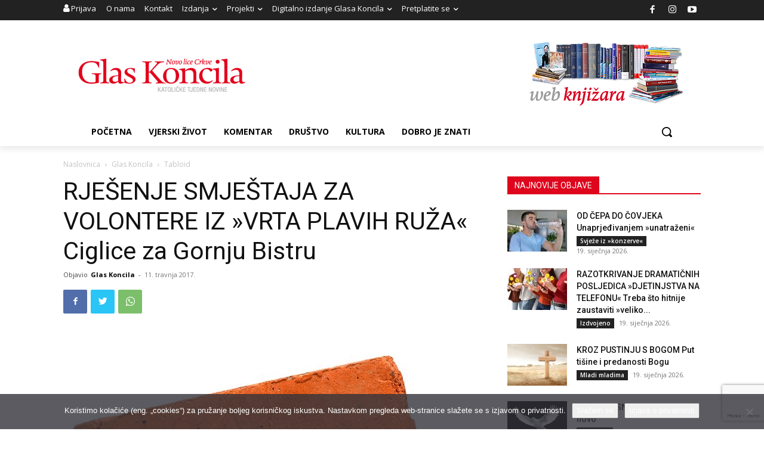

--- FILE ---
content_type: text/html; charset=utf-8
request_url: https://www.google.com/recaptcha/api2/anchor?ar=1&k=6LdAkoAUAAAAAIYRdkLx7_csStnjw-L6WY2aX7cP&co=aHR0cHM6Ly93d3cuZ2xhcy1rb25jaWxhLmhyOjQ0Mw..&hl=en&v=PoyoqOPhxBO7pBk68S4YbpHZ&size=invisible&anchor-ms=20000&execute-ms=30000&cb=av3w9wz0j3w3
body_size: 48696
content:
<!DOCTYPE HTML><html dir="ltr" lang="en"><head><meta http-equiv="Content-Type" content="text/html; charset=UTF-8">
<meta http-equiv="X-UA-Compatible" content="IE=edge">
<title>reCAPTCHA</title>
<style type="text/css">
/* cyrillic-ext */
@font-face {
  font-family: 'Roboto';
  font-style: normal;
  font-weight: 400;
  font-stretch: 100%;
  src: url(//fonts.gstatic.com/s/roboto/v48/KFO7CnqEu92Fr1ME7kSn66aGLdTylUAMa3GUBHMdazTgWw.woff2) format('woff2');
  unicode-range: U+0460-052F, U+1C80-1C8A, U+20B4, U+2DE0-2DFF, U+A640-A69F, U+FE2E-FE2F;
}
/* cyrillic */
@font-face {
  font-family: 'Roboto';
  font-style: normal;
  font-weight: 400;
  font-stretch: 100%;
  src: url(//fonts.gstatic.com/s/roboto/v48/KFO7CnqEu92Fr1ME7kSn66aGLdTylUAMa3iUBHMdazTgWw.woff2) format('woff2');
  unicode-range: U+0301, U+0400-045F, U+0490-0491, U+04B0-04B1, U+2116;
}
/* greek-ext */
@font-face {
  font-family: 'Roboto';
  font-style: normal;
  font-weight: 400;
  font-stretch: 100%;
  src: url(//fonts.gstatic.com/s/roboto/v48/KFO7CnqEu92Fr1ME7kSn66aGLdTylUAMa3CUBHMdazTgWw.woff2) format('woff2');
  unicode-range: U+1F00-1FFF;
}
/* greek */
@font-face {
  font-family: 'Roboto';
  font-style: normal;
  font-weight: 400;
  font-stretch: 100%;
  src: url(//fonts.gstatic.com/s/roboto/v48/KFO7CnqEu92Fr1ME7kSn66aGLdTylUAMa3-UBHMdazTgWw.woff2) format('woff2');
  unicode-range: U+0370-0377, U+037A-037F, U+0384-038A, U+038C, U+038E-03A1, U+03A3-03FF;
}
/* math */
@font-face {
  font-family: 'Roboto';
  font-style: normal;
  font-weight: 400;
  font-stretch: 100%;
  src: url(//fonts.gstatic.com/s/roboto/v48/KFO7CnqEu92Fr1ME7kSn66aGLdTylUAMawCUBHMdazTgWw.woff2) format('woff2');
  unicode-range: U+0302-0303, U+0305, U+0307-0308, U+0310, U+0312, U+0315, U+031A, U+0326-0327, U+032C, U+032F-0330, U+0332-0333, U+0338, U+033A, U+0346, U+034D, U+0391-03A1, U+03A3-03A9, U+03B1-03C9, U+03D1, U+03D5-03D6, U+03F0-03F1, U+03F4-03F5, U+2016-2017, U+2034-2038, U+203C, U+2040, U+2043, U+2047, U+2050, U+2057, U+205F, U+2070-2071, U+2074-208E, U+2090-209C, U+20D0-20DC, U+20E1, U+20E5-20EF, U+2100-2112, U+2114-2115, U+2117-2121, U+2123-214F, U+2190, U+2192, U+2194-21AE, U+21B0-21E5, U+21F1-21F2, U+21F4-2211, U+2213-2214, U+2216-22FF, U+2308-230B, U+2310, U+2319, U+231C-2321, U+2336-237A, U+237C, U+2395, U+239B-23B7, U+23D0, U+23DC-23E1, U+2474-2475, U+25AF, U+25B3, U+25B7, U+25BD, U+25C1, U+25CA, U+25CC, U+25FB, U+266D-266F, U+27C0-27FF, U+2900-2AFF, U+2B0E-2B11, U+2B30-2B4C, U+2BFE, U+3030, U+FF5B, U+FF5D, U+1D400-1D7FF, U+1EE00-1EEFF;
}
/* symbols */
@font-face {
  font-family: 'Roboto';
  font-style: normal;
  font-weight: 400;
  font-stretch: 100%;
  src: url(//fonts.gstatic.com/s/roboto/v48/KFO7CnqEu92Fr1ME7kSn66aGLdTylUAMaxKUBHMdazTgWw.woff2) format('woff2');
  unicode-range: U+0001-000C, U+000E-001F, U+007F-009F, U+20DD-20E0, U+20E2-20E4, U+2150-218F, U+2190, U+2192, U+2194-2199, U+21AF, U+21E6-21F0, U+21F3, U+2218-2219, U+2299, U+22C4-22C6, U+2300-243F, U+2440-244A, U+2460-24FF, U+25A0-27BF, U+2800-28FF, U+2921-2922, U+2981, U+29BF, U+29EB, U+2B00-2BFF, U+4DC0-4DFF, U+FFF9-FFFB, U+10140-1018E, U+10190-1019C, U+101A0, U+101D0-101FD, U+102E0-102FB, U+10E60-10E7E, U+1D2C0-1D2D3, U+1D2E0-1D37F, U+1F000-1F0FF, U+1F100-1F1AD, U+1F1E6-1F1FF, U+1F30D-1F30F, U+1F315, U+1F31C, U+1F31E, U+1F320-1F32C, U+1F336, U+1F378, U+1F37D, U+1F382, U+1F393-1F39F, U+1F3A7-1F3A8, U+1F3AC-1F3AF, U+1F3C2, U+1F3C4-1F3C6, U+1F3CA-1F3CE, U+1F3D4-1F3E0, U+1F3ED, U+1F3F1-1F3F3, U+1F3F5-1F3F7, U+1F408, U+1F415, U+1F41F, U+1F426, U+1F43F, U+1F441-1F442, U+1F444, U+1F446-1F449, U+1F44C-1F44E, U+1F453, U+1F46A, U+1F47D, U+1F4A3, U+1F4B0, U+1F4B3, U+1F4B9, U+1F4BB, U+1F4BF, U+1F4C8-1F4CB, U+1F4D6, U+1F4DA, U+1F4DF, U+1F4E3-1F4E6, U+1F4EA-1F4ED, U+1F4F7, U+1F4F9-1F4FB, U+1F4FD-1F4FE, U+1F503, U+1F507-1F50B, U+1F50D, U+1F512-1F513, U+1F53E-1F54A, U+1F54F-1F5FA, U+1F610, U+1F650-1F67F, U+1F687, U+1F68D, U+1F691, U+1F694, U+1F698, U+1F6AD, U+1F6B2, U+1F6B9-1F6BA, U+1F6BC, U+1F6C6-1F6CF, U+1F6D3-1F6D7, U+1F6E0-1F6EA, U+1F6F0-1F6F3, U+1F6F7-1F6FC, U+1F700-1F7FF, U+1F800-1F80B, U+1F810-1F847, U+1F850-1F859, U+1F860-1F887, U+1F890-1F8AD, U+1F8B0-1F8BB, U+1F8C0-1F8C1, U+1F900-1F90B, U+1F93B, U+1F946, U+1F984, U+1F996, U+1F9E9, U+1FA00-1FA6F, U+1FA70-1FA7C, U+1FA80-1FA89, U+1FA8F-1FAC6, U+1FACE-1FADC, U+1FADF-1FAE9, U+1FAF0-1FAF8, U+1FB00-1FBFF;
}
/* vietnamese */
@font-face {
  font-family: 'Roboto';
  font-style: normal;
  font-weight: 400;
  font-stretch: 100%;
  src: url(//fonts.gstatic.com/s/roboto/v48/KFO7CnqEu92Fr1ME7kSn66aGLdTylUAMa3OUBHMdazTgWw.woff2) format('woff2');
  unicode-range: U+0102-0103, U+0110-0111, U+0128-0129, U+0168-0169, U+01A0-01A1, U+01AF-01B0, U+0300-0301, U+0303-0304, U+0308-0309, U+0323, U+0329, U+1EA0-1EF9, U+20AB;
}
/* latin-ext */
@font-face {
  font-family: 'Roboto';
  font-style: normal;
  font-weight: 400;
  font-stretch: 100%;
  src: url(//fonts.gstatic.com/s/roboto/v48/KFO7CnqEu92Fr1ME7kSn66aGLdTylUAMa3KUBHMdazTgWw.woff2) format('woff2');
  unicode-range: U+0100-02BA, U+02BD-02C5, U+02C7-02CC, U+02CE-02D7, U+02DD-02FF, U+0304, U+0308, U+0329, U+1D00-1DBF, U+1E00-1E9F, U+1EF2-1EFF, U+2020, U+20A0-20AB, U+20AD-20C0, U+2113, U+2C60-2C7F, U+A720-A7FF;
}
/* latin */
@font-face {
  font-family: 'Roboto';
  font-style: normal;
  font-weight: 400;
  font-stretch: 100%;
  src: url(//fonts.gstatic.com/s/roboto/v48/KFO7CnqEu92Fr1ME7kSn66aGLdTylUAMa3yUBHMdazQ.woff2) format('woff2');
  unicode-range: U+0000-00FF, U+0131, U+0152-0153, U+02BB-02BC, U+02C6, U+02DA, U+02DC, U+0304, U+0308, U+0329, U+2000-206F, U+20AC, U+2122, U+2191, U+2193, U+2212, U+2215, U+FEFF, U+FFFD;
}
/* cyrillic-ext */
@font-face {
  font-family: 'Roboto';
  font-style: normal;
  font-weight: 500;
  font-stretch: 100%;
  src: url(//fonts.gstatic.com/s/roboto/v48/KFO7CnqEu92Fr1ME7kSn66aGLdTylUAMa3GUBHMdazTgWw.woff2) format('woff2');
  unicode-range: U+0460-052F, U+1C80-1C8A, U+20B4, U+2DE0-2DFF, U+A640-A69F, U+FE2E-FE2F;
}
/* cyrillic */
@font-face {
  font-family: 'Roboto';
  font-style: normal;
  font-weight: 500;
  font-stretch: 100%;
  src: url(//fonts.gstatic.com/s/roboto/v48/KFO7CnqEu92Fr1ME7kSn66aGLdTylUAMa3iUBHMdazTgWw.woff2) format('woff2');
  unicode-range: U+0301, U+0400-045F, U+0490-0491, U+04B0-04B1, U+2116;
}
/* greek-ext */
@font-face {
  font-family: 'Roboto';
  font-style: normal;
  font-weight: 500;
  font-stretch: 100%;
  src: url(//fonts.gstatic.com/s/roboto/v48/KFO7CnqEu92Fr1ME7kSn66aGLdTylUAMa3CUBHMdazTgWw.woff2) format('woff2');
  unicode-range: U+1F00-1FFF;
}
/* greek */
@font-face {
  font-family: 'Roboto';
  font-style: normal;
  font-weight: 500;
  font-stretch: 100%;
  src: url(//fonts.gstatic.com/s/roboto/v48/KFO7CnqEu92Fr1ME7kSn66aGLdTylUAMa3-UBHMdazTgWw.woff2) format('woff2');
  unicode-range: U+0370-0377, U+037A-037F, U+0384-038A, U+038C, U+038E-03A1, U+03A3-03FF;
}
/* math */
@font-face {
  font-family: 'Roboto';
  font-style: normal;
  font-weight: 500;
  font-stretch: 100%;
  src: url(//fonts.gstatic.com/s/roboto/v48/KFO7CnqEu92Fr1ME7kSn66aGLdTylUAMawCUBHMdazTgWw.woff2) format('woff2');
  unicode-range: U+0302-0303, U+0305, U+0307-0308, U+0310, U+0312, U+0315, U+031A, U+0326-0327, U+032C, U+032F-0330, U+0332-0333, U+0338, U+033A, U+0346, U+034D, U+0391-03A1, U+03A3-03A9, U+03B1-03C9, U+03D1, U+03D5-03D6, U+03F0-03F1, U+03F4-03F5, U+2016-2017, U+2034-2038, U+203C, U+2040, U+2043, U+2047, U+2050, U+2057, U+205F, U+2070-2071, U+2074-208E, U+2090-209C, U+20D0-20DC, U+20E1, U+20E5-20EF, U+2100-2112, U+2114-2115, U+2117-2121, U+2123-214F, U+2190, U+2192, U+2194-21AE, U+21B0-21E5, U+21F1-21F2, U+21F4-2211, U+2213-2214, U+2216-22FF, U+2308-230B, U+2310, U+2319, U+231C-2321, U+2336-237A, U+237C, U+2395, U+239B-23B7, U+23D0, U+23DC-23E1, U+2474-2475, U+25AF, U+25B3, U+25B7, U+25BD, U+25C1, U+25CA, U+25CC, U+25FB, U+266D-266F, U+27C0-27FF, U+2900-2AFF, U+2B0E-2B11, U+2B30-2B4C, U+2BFE, U+3030, U+FF5B, U+FF5D, U+1D400-1D7FF, U+1EE00-1EEFF;
}
/* symbols */
@font-face {
  font-family: 'Roboto';
  font-style: normal;
  font-weight: 500;
  font-stretch: 100%;
  src: url(//fonts.gstatic.com/s/roboto/v48/KFO7CnqEu92Fr1ME7kSn66aGLdTylUAMaxKUBHMdazTgWw.woff2) format('woff2');
  unicode-range: U+0001-000C, U+000E-001F, U+007F-009F, U+20DD-20E0, U+20E2-20E4, U+2150-218F, U+2190, U+2192, U+2194-2199, U+21AF, U+21E6-21F0, U+21F3, U+2218-2219, U+2299, U+22C4-22C6, U+2300-243F, U+2440-244A, U+2460-24FF, U+25A0-27BF, U+2800-28FF, U+2921-2922, U+2981, U+29BF, U+29EB, U+2B00-2BFF, U+4DC0-4DFF, U+FFF9-FFFB, U+10140-1018E, U+10190-1019C, U+101A0, U+101D0-101FD, U+102E0-102FB, U+10E60-10E7E, U+1D2C0-1D2D3, U+1D2E0-1D37F, U+1F000-1F0FF, U+1F100-1F1AD, U+1F1E6-1F1FF, U+1F30D-1F30F, U+1F315, U+1F31C, U+1F31E, U+1F320-1F32C, U+1F336, U+1F378, U+1F37D, U+1F382, U+1F393-1F39F, U+1F3A7-1F3A8, U+1F3AC-1F3AF, U+1F3C2, U+1F3C4-1F3C6, U+1F3CA-1F3CE, U+1F3D4-1F3E0, U+1F3ED, U+1F3F1-1F3F3, U+1F3F5-1F3F7, U+1F408, U+1F415, U+1F41F, U+1F426, U+1F43F, U+1F441-1F442, U+1F444, U+1F446-1F449, U+1F44C-1F44E, U+1F453, U+1F46A, U+1F47D, U+1F4A3, U+1F4B0, U+1F4B3, U+1F4B9, U+1F4BB, U+1F4BF, U+1F4C8-1F4CB, U+1F4D6, U+1F4DA, U+1F4DF, U+1F4E3-1F4E6, U+1F4EA-1F4ED, U+1F4F7, U+1F4F9-1F4FB, U+1F4FD-1F4FE, U+1F503, U+1F507-1F50B, U+1F50D, U+1F512-1F513, U+1F53E-1F54A, U+1F54F-1F5FA, U+1F610, U+1F650-1F67F, U+1F687, U+1F68D, U+1F691, U+1F694, U+1F698, U+1F6AD, U+1F6B2, U+1F6B9-1F6BA, U+1F6BC, U+1F6C6-1F6CF, U+1F6D3-1F6D7, U+1F6E0-1F6EA, U+1F6F0-1F6F3, U+1F6F7-1F6FC, U+1F700-1F7FF, U+1F800-1F80B, U+1F810-1F847, U+1F850-1F859, U+1F860-1F887, U+1F890-1F8AD, U+1F8B0-1F8BB, U+1F8C0-1F8C1, U+1F900-1F90B, U+1F93B, U+1F946, U+1F984, U+1F996, U+1F9E9, U+1FA00-1FA6F, U+1FA70-1FA7C, U+1FA80-1FA89, U+1FA8F-1FAC6, U+1FACE-1FADC, U+1FADF-1FAE9, U+1FAF0-1FAF8, U+1FB00-1FBFF;
}
/* vietnamese */
@font-face {
  font-family: 'Roboto';
  font-style: normal;
  font-weight: 500;
  font-stretch: 100%;
  src: url(//fonts.gstatic.com/s/roboto/v48/KFO7CnqEu92Fr1ME7kSn66aGLdTylUAMa3OUBHMdazTgWw.woff2) format('woff2');
  unicode-range: U+0102-0103, U+0110-0111, U+0128-0129, U+0168-0169, U+01A0-01A1, U+01AF-01B0, U+0300-0301, U+0303-0304, U+0308-0309, U+0323, U+0329, U+1EA0-1EF9, U+20AB;
}
/* latin-ext */
@font-face {
  font-family: 'Roboto';
  font-style: normal;
  font-weight: 500;
  font-stretch: 100%;
  src: url(//fonts.gstatic.com/s/roboto/v48/KFO7CnqEu92Fr1ME7kSn66aGLdTylUAMa3KUBHMdazTgWw.woff2) format('woff2');
  unicode-range: U+0100-02BA, U+02BD-02C5, U+02C7-02CC, U+02CE-02D7, U+02DD-02FF, U+0304, U+0308, U+0329, U+1D00-1DBF, U+1E00-1E9F, U+1EF2-1EFF, U+2020, U+20A0-20AB, U+20AD-20C0, U+2113, U+2C60-2C7F, U+A720-A7FF;
}
/* latin */
@font-face {
  font-family: 'Roboto';
  font-style: normal;
  font-weight: 500;
  font-stretch: 100%;
  src: url(//fonts.gstatic.com/s/roboto/v48/KFO7CnqEu92Fr1ME7kSn66aGLdTylUAMa3yUBHMdazQ.woff2) format('woff2');
  unicode-range: U+0000-00FF, U+0131, U+0152-0153, U+02BB-02BC, U+02C6, U+02DA, U+02DC, U+0304, U+0308, U+0329, U+2000-206F, U+20AC, U+2122, U+2191, U+2193, U+2212, U+2215, U+FEFF, U+FFFD;
}
/* cyrillic-ext */
@font-face {
  font-family: 'Roboto';
  font-style: normal;
  font-weight: 900;
  font-stretch: 100%;
  src: url(//fonts.gstatic.com/s/roboto/v48/KFO7CnqEu92Fr1ME7kSn66aGLdTylUAMa3GUBHMdazTgWw.woff2) format('woff2');
  unicode-range: U+0460-052F, U+1C80-1C8A, U+20B4, U+2DE0-2DFF, U+A640-A69F, U+FE2E-FE2F;
}
/* cyrillic */
@font-face {
  font-family: 'Roboto';
  font-style: normal;
  font-weight: 900;
  font-stretch: 100%;
  src: url(//fonts.gstatic.com/s/roboto/v48/KFO7CnqEu92Fr1ME7kSn66aGLdTylUAMa3iUBHMdazTgWw.woff2) format('woff2');
  unicode-range: U+0301, U+0400-045F, U+0490-0491, U+04B0-04B1, U+2116;
}
/* greek-ext */
@font-face {
  font-family: 'Roboto';
  font-style: normal;
  font-weight: 900;
  font-stretch: 100%;
  src: url(//fonts.gstatic.com/s/roboto/v48/KFO7CnqEu92Fr1ME7kSn66aGLdTylUAMa3CUBHMdazTgWw.woff2) format('woff2');
  unicode-range: U+1F00-1FFF;
}
/* greek */
@font-face {
  font-family: 'Roboto';
  font-style: normal;
  font-weight: 900;
  font-stretch: 100%;
  src: url(//fonts.gstatic.com/s/roboto/v48/KFO7CnqEu92Fr1ME7kSn66aGLdTylUAMa3-UBHMdazTgWw.woff2) format('woff2');
  unicode-range: U+0370-0377, U+037A-037F, U+0384-038A, U+038C, U+038E-03A1, U+03A3-03FF;
}
/* math */
@font-face {
  font-family: 'Roboto';
  font-style: normal;
  font-weight: 900;
  font-stretch: 100%;
  src: url(//fonts.gstatic.com/s/roboto/v48/KFO7CnqEu92Fr1ME7kSn66aGLdTylUAMawCUBHMdazTgWw.woff2) format('woff2');
  unicode-range: U+0302-0303, U+0305, U+0307-0308, U+0310, U+0312, U+0315, U+031A, U+0326-0327, U+032C, U+032F-0330, U+0332-0333, U+0338, U+033A, U+0346, U+034D, U+0391-03A1, U+03A3-03A9, U+03B1-03C9, U+03D1, U+03D5-03D6, U+03F0-03F1, U+03F4-03F5, U+2016-2017, U+2034-2038, U+203C, U+2040, U+2043, U+2047, U+2050, U+2057, U+205F, U+2070-2071, U+2074-208E, U+2090-209C, U+20D0-20DC, U+20E1, U+20E5-20EF, U+2100-2112, U+2114-2115, U+2117-2121, U+2123-214F, U+2190, U+2192, U+2194-21AE, U+21B0-21E5, U+21F1-21F2, U+21F4-2211, U+2213-2214, U+2216-22FF, U+2308-230B, U+2310, U+2319, U+231C-2321, U+2336-237A, U+237C, U+2395, U+239B-23B7, U+23D0, U+23DC-23E1, U+2474-2475, U+25AF, U+25B3, U+25B7, U+25BD, U+25C1, U+25CA, U+25CC, U+25FB, U+266D-266F, U+27C0-27FF, U+2900-2AFF, U+2B0E-2B11, U+2B30-2B4C, U+2BFE, U+3030, U+FF5B, U+FF5D, U+1D400-1D7FF, U+1EE00-1EEFF;
}
/* symbols */
@font-face {
  font-family: 'Roboto';
  font-style: normal;
  font-weight: 900;
  font-stretch: 100%;
  src: url(//fonts.gstatic.com/s/roboto/v48/KFO7CnqEu92Fr1ME7kSn66aGLdTylUAMaxKUBHMdazTgWw.woff2) format('woff2');
  unicode-range: U+0001-000C, U+000E-001F, U+007F-009F, U+20DD-20E0, U+20E2-20E4, U+2150-218F, U+2190, U+2192, U+2194-2199, U+21AF, U+21E6-21F0, U+21F3, U+2218-2219, U+2299, U+22C4-22C6, U+2300-243F, U+2440-244A, U+2460-24FF, U+25A0-27BF, U+2800-28FF, U+2921-2922, U+2981, U+29BF, U+29EB, U+2B00-2BFF, U+4DC0-4DFF, U+FFF9-FFFB, U+10140-1018E, U+10190-1019C, U+101A0, U+101D0-101FD, U+102E0-102FB, U+10E60-10E7E, U+1D2C0-1D2D3, U+1D2E0-1D37F, U+1F000-1F0FF, U+1F100-1F1AD, U+1F1E6-1F1FF, U+1F30D-1F30F, U+1F315, U+1F31C, U+1F31E, U+1F320-1F32C, U+1F336, U+1F378, U+1F37D, U+1F382, U+1F393-1F39F, U+1F3A7-1F3A8, U+1F3AC-1F3AF, U+1F3C2, U+1F3C4-1F3C6, U+1F3CA-1F3CE, U+1F3D4-1F3E0, U+1F3ED, U+1F3F1-1F3F3, U+1F3F5-1F3F7, U+1F408, U+1F415, U+1F41F, U+1F426, U+1F43F, U+1F441-1F442, U+1F444, U+1F446-1F449, U+1F44C-1F44E, U+1F453, U+1F46A, U+1F47D, U+1F4A3, U+1F4B0, U+1F4B3, U+1F4B9, U+1F4BB, U+1F4BF, U+1F4C8-1F4CB, U+1F4D6, U+1F4DA, U+1F4DF, U+1F4E3-1F4E6, U+1F4EA-1F4ED, U+1F4F7, U+1F4F9-1F4FB, U+1F4FD-1F4FE, U+1F503, U+1F507-1F50B, U+1F50D, U+1F512-1F513, U+1F53E-1F54A, U+1F54F-1F5FA, U+1F610, U+1F650-1F67F, U+1F687, U+1F68D, U+1F691, U+1F694, U+1F698, U+1F6AD, U+1F6B2, U+1F6B9-1F6BA, U+1F6BC, U+1F6C6-1F6CF, U+1F6D3-1F6D7, U+1F6E0-1F6EA, U+1F6F0-1F6F3, U+1F6F7-1F6FC, U+1F700-1F7FF, U+1F800-1F80B, U+1F810-1F847, U+1F850-1F859, U+1F860-1F887, U+1F890-1F8AD, U+1F8B0-1F8BB, U+1F8C0-1F8C1, U+1F900-1F90B, U+1F93B, U+1F946, U+1F984, U+1F996, U+1F9E9, U+1FA00-1FA6F, U+1FA70-1FA7C, U+1FA80-1FA89, U+1FA8F-1FAC6, U+1FACE-1FADC, U+1FADF-1FAE9, U+1FAF0-1FAF8, U+1FB00-1FBFF;
}
/* vietnamese */
@font-face {
  font-family: 'Roboto';
  font-style: normal;
  font-weight: 900;
  font-stretch: 100%;
  src: url(//fonts.gstatic.com/s/roboto/v48/KFO7CnqEu92Fr1ME7kSn66aGLdTylUAMa3OUBHMdazTgWw.woff2) format('woff2');
  unicode-range: U+0102-0103, U+0110-0111, U+0128-0129, U+0168-0169, U+01A0-01A1, U+01AF-01B0, U+0300-0301, U+0303-0304, U+0308-0309, U+0323, U+0329, U+1EA0-1EF9, U+20AB;
}
/* latin-ext */
@font-face {
  font-family: 'Roboto';
  font-style: normal;
  font-weight: 900;
  font-stretch: 100%;
  src: url(//fonts.gstatic.com/s/roboto/v48/KFO7CnqEu92Fr1ME7kSn66aGLdTylUAMa3KUBHMdazTgWw.woff2) format('woff2');
  unicode-range: U+0100-02BA, U+02BD-02C5, U+02C7-02CC, U+02CE-02D7, U+02DD-02FF, U+0304, U+0308, U+0329, U+1D00-1DBF, U+1E00-1E9F, U+1EF2-1EFF, U+2020, U+20A0-20AB, U+20AD-20C0, U+2113, U+2C60-2C7F, U+A720-A7FF;
}
/* latin */
@font-face {
  font-family: 'Roboto';
  font-style: normal;
  font-weight: 900;
  font-stretch: 100%;
  src: url(//fonts.gstatic.com/s/roboto/v48/KFO7CnqEu92Fr1ME7kSn66aGLdTylUAMa3yUBHMdazQ.woff2) format('woff2');
  unicode-range: U+0000-00FF, U+0131, U+0152-0153, U+02BB-02BC, U+02C6, U+02DA, U+02DC, U+0304, U+0308, U+0329, U+2000-206F, U+20AC, U+2122, U+2191, U+2193, U+2212, U+2215, U+FEFF, U+FFFD;
}

</style>
<link rel="stylesheet" type="text/css" href="https://www.gstatic.com/recaptcha/releases/PoyoqOPhxBO7pBk68S4YbpHZ/styles__ltr.css">
<script nonce="uvEJeylyo5rz1ughfFYeyw" type="text/javascript">window['__recaptcha_api'] = 'https://www.google.com/recaptcha/api2/';</script>
<script type="text/javascript" src="https://www.gstatic.com/recaptcha/releases/PoyoqOPhxBO7pBk68S4YbpHZ/recaptcha__en.js" nonce="uvEJeylyo5rz1ughfFYeyw">
      
    </script></head>
<body><div id="rc-anchor-alert" class="rc-anchor-alert"></div>
<input type="hidden" id="recaptcha-token" value="[base64]">
<script type="text/javascript" nonce="uvEJeylyo5rz1ughfFYeyw">
      recaptcha.anchor.Main.init("[\x22ainput\x22,[\x22bgdata\x22,\x22\x22,\[base64]/[base64]/bmV3IFpbdF0obVswXSk6Sz09Mj9uZXcgWlt0XShtWzBdLG1bMV0pOks9PTM/bmV3IFpbdF0obVswXSxtWzFdLG1bMl0pOks9PTQ/[base64]/[base64]/[base64]/[base64]/[base64]/[base64]/[base64]/[base64]/[base64]/[base64]/[base64]/[base64]/[base64]/[base64]\\u003d\\u003d\x22,\[base64]\\u003d\\u003d\x22,\x22Zgliw6ZELmHCm8OGBcObwqzCv8K6w4PDoxsCw5vCs8KbwpILw6jCqyjCm8OIwqfCusKDwqcwISXCsF1yasOuZsKaaMKCAcOkXsO7w5ZQEAXDssKWbMOWVyt3A8Kgw4wLw63CmsKwwqcww7HDs8O7w7/DqGdsQxtKVDx1ES7Dl8Ouw5rCrcO8ZjxEADzCpMKGKlF5w75ZdVhYw7QYeS9YDMK9w7/CogUJaMOmTMOxY8K2w7NLw7PDrSZ6w5vDpsOCYcKWFcKFM8O/[base64]/[base64]/CvcOGFMOtw5VrwpcOaMOvwpDDjcKmaTrCnTd1w4vDoynDkns+wrRUw7LCv08uZQQmw5HDk1VRwpLDkcK0w4ICwoYhw5DCk8KVRDQxBzLDm39jYsOHKMO2V0rCnMObeEp2w6TDtMOPw7nCu1PDhcKJdl4MwoFiwrfCvETDkcOsw4PCrsKOwrjDvsK7wr1WdcKaO3h/wpcrUGRhw5o6wq7CqMO8w5dzB8KTSsODDMK6E1fChXnDgQMtw4TCtsOzbioUQmrDvAIgL0zCqsKYT1TDoDnDlUTCgmoNw71abD/CnsOpWcKNw7HCnsK1w5XCtHU/JMKnfSHDocKxw6XCjyHCpzrClsOyX8OXVcKNw4JLwr/CuB5gBnhbw7d7wpxKGndwRGJnw4Icw6FMw53Do0gWC03CrcK3w6tpw5YBw6zCsMKfw6TDr8K6csO8SSl1w7x0wo8fwqIjw7E8wq/ChBDCrVHCuMOyw5N9G2REwqnDrMKufsOdU1Q4wrIzbwtTYsOqbzU2acO2fcOHw6DDmcK1bFTCkcO6TSh6fVN4w5fCshDDoVTDn2wnOMKMBgLCnWxMb8KDT8OrMcOkw4XDqsODElIqw4zCtcOgw6suZRd9ckzDjyE6wqDCgMKudUTCpENbPx7Ds3jDkcKAYR8/K0vCknZEw4QywrDDlcOowr/DgVbDm8OFEMOnw7LCviEiwr7DtiTDoXsQanvDh1lxwqcQNMOmw6A9w5VPwrELwp43w4Z+JsKVwrM/w7zDgRcFDSbDiMKQb8OpI8OHwp9Ff8OeVyDCl20AwoHDgR7Dm35PwpE6w54NJzcRMwPCkmjDl8KLKMO2ay/Dk8KGw6dGKQN7w5DCkMK0XQfDoiBAw5/[base64]/DmMOLdcOHwokBQ8KCw6LDt8OmwpfDuFsrBD/DrmQJwqfCv1vCtBgJwpAGIMOBwpTDtMO4w6XCoMO+KVDDrQwxw4DDs8OJFsOHw5w7w4/[base64]/wobDmkTCnwHDiVNbccKdw7o1IsK1w7kme0jDpsOnFjxUAcKqw7HDgCzCmic1CllIw6bCncO+WsOtw7NDwrZewrUlw7dOYcKKw5bDmcOPaD/DpsOpwq/CisOHGXnCiMKnworClm3CkUfDjcOzYxoNe8K7w6Buw6/DhmvDtMORC8KBcRDDlGHDqMKQEcO6HFc/w641YMOrwrslM8OXLRABwqnCv8OhwrtDwqgUd07DolE+wobCkMKYwojDksKYwqsZND/Cs8OGB1AWw5fDrMKfHi04dsOIw5XCqgjDjsOieFcuwo/CkMKfOsOSdUbCocO3w4HDnsOkw4nDlG5gwqYibxBfw6tqS0UaG33Dl8OFHHvCiGvDmFTDgsOrNk/Dn8KOKzbCvFPCmH5+AMOywrbCuUDCpl4xM2vDgkfCrMKuwpM3OEggKMOlQMKVwqfClMOiCyzCmT7Dt8OsE8OewrDDnsK3WWTDm1jDqw82woDCicO8FsOSfzAiX13CucOkGMOGMsK/I2nCrsKLCsOrQXXDlSzDscOHPMOiwrd5wqPCisOOw6TDgDk4FFPDu0kdwpPCuMO9d8OmwoLCsA7Cv8K/w6nCkMKFJhnCv8O2GBofw7lvW17Cg8Owwr7Ds8OFNABmwrkjworDoV90wp47eG/[base64]/Dr29TK002woHCnhrCklwMw6IeExQBwqstRMO2wp4Ewr/DgMK9JcKGESV1W2DDuMO1cAsCTcKTwqcresOpw4PDiH8oc8KlGcOcw7jDikbDucOrw4tDWcO1w4bCvS5wwpfCjsOEwpIYKjteWcOOUynDj08xwrJ/wrLCkS7CgjPDg8KHw4hLwpHDumzCsMK/[base64]/w5AccsOTD8KMTQTCt3I/[base64]/wqvDpBMhw5IaIcOawpTCs2/CgMKfYcODw7jDvwU9aRDCk8OVwrPCgX0KMVvDrMKAecKiw5FzwoTDgsKPXk7ChULDmwLDocKQwqbDonpLd8OVFMOEAcKcwrZ4wrfCqTLDg8OJw7slXMKvTcOHQ8KWXMKaw4oNw6VSwpFZX8KmwoHDrMKAw4t+wqTDusK/w41CwosQwp8bw4nCgXcWw4QAw47DrMKfwqPClhvCh2fCmSLDsx/DlsOKwqfDmsKlwqtBBQAkAUBMb3rCiSjDmsOow7HDm8KDXcKhw5FONX/CslY2VQfDm0xEYsO+MMKJAzXClT7DmybCl2rDqTLCjMO7NXBUw6PDjsOsfFHClcKONsOjw5d5w6fDpcOuwoLDtsOJwp7DqMKlDcKuUybCrcKzZisxwqPDkXvCk8K7B8OlwrJhwo/CusOow6sswrTCkFcvOMOhw7JKDEUZYjgaEX9vacKNw59zTSvDm2PCmA0GOWvDhMO8w59sb1t0wpEtW14/ATVmw65Ww6sXwrAowpDClyfDjGvCmxLCjT3Dn1FMA245JkLDpQ1GTcKrwpfDr2bDmMK8K8OmEcOnw6rDk8KaKMKqw6hVwozDkyzDpMKAWyNREj86w6U/OgVNw4Fdwrw+IcObHcOawpwfEUjCuErDl0XCtMOrwplaXjdFw5HDmMOAN8KlPsK9wrDDgcK+EXcLLhLCtCfCuMKFbcKZHcK0ClfCjsK6RMOuCcKMCsOrw4PDrCXDu30gZsOaw7fCsRjDqH4twqjDvsOHw6PCtsKhLn/CmcKMwoUFw5zCtcO0w5XDt0PDssKWwpDDvhDCicOlw77DoVzDvcKvSAPCsMOJwpTDqirCgRPDlyA9w6FGEMONL8OqwqjCmjzDkMOCw59tacKnwpfCnMKUaUY7wp/[base64]/VR/[base64]/OGvDvFZlJmxew7zDmMOGUMKHaE/DuMO3w4hgw6zDtsOtA8KLwrBww5gXHWIBwo5oFE7CuBTCtjzDrSzDqTXDm1Fkw7zChjTDtsOZw6HCuynCrcOlTj5qwrBtw5d8worDl8O1SnNIwpwrwqdkW8K6YMOcf8OHXlZrfMKrHWvDlcKTf8KVdDlxwrfDnsOXw6vDuMKsAEMuw5kOGF/DrXzDm8O+IcKQw7fDvxvDkcOPw6tSw5k9w79UwrZiwrTCkBAmw648URJCwqXDqMKmw4bCm8KvwqjDk8Kbw5UeRmJ8SMKFw7dLU0l2FGRbKG/DnMKHwqMkJ8KTw6oYcsKVcXDCthTDncKnwpXCoUAbw4PCgQt6NMKtw5HCjXU9HMKFWE3DtcK0w5nDjcOkLcO9QcKcwoDCjwLCtxV+Bm7DscK2FcOzwr/CrlDClMKiw5R8wrXChlDCqBTCisOqf8OEwpQxdMOVwozDqcOZw4oCwo3Dm2vCkiJ0UjEZTGA7QcO9aWHCrx/DrsOpwq7DscK3wrkcw6DCrwd5wqFFwpjDr8KyawgbQMO+ScOaUsKOwqfCk8OGwrjCn2HDk1BiQcO1U8KzRcKdTsO5w5nDlS4Uwq7DiT1vwp8dwrAhw4PDuMOhwqfDu2vDsVDDvsONainDkhfDg8O9dmIiw6s6w73DpsKXw6Z/GzXCh8O4AglbI1khAcKrwrQSwopRKxZ0w5Naw4XCgMOSw5rDhMOywr57L8Knwo5Rw6PDhMONw79DYsONRyDDuMO0wpVhBMKFw6TCiMO4LsKDw7xYwqpQwrJFworDgcKLw4YiwpfCunfDiRsAwqrDqRnClBlvTE3Co37DhcO2w6/CtnPCp8Ozw47CuQPDncOaZMOqw7PCgcO2QDVwwpLCvMOlD0DChldlw7TDlg8HwrYvKHnDqUZZw7YRJhTDuxbDhDPCrFtOYXQ6I8OMw6tyAsKFEw/Du8Olwp7DtcOTbsODfMODwp/[base64]/[base64]/DtMO4dykUw5fDuzwbMkdCVR9hay3CtjdZw4Zsw6wHDcOFw6ZmV8KYRMK7w5U4w6MhQlZ+wrnDkRtrwo9UXsOFw5Njw5rDhljCkW4mfcKqwoF/woZpdsKBwo3DrXPDgxTDhcKkw6HDk0ASHhgdwrjDoQY0w7HDgDbChFfCjBMjwr99aMKGw5s/[base64]/[base64]/BcO5w6wQfcKKHcOMNkJwNA/CmcODa8OmbHPCt8KFLxzCqVnCnRMEw7bDr3QNVcOvwpjDo3tfBwIzwrPDg8Onek8YZMOMDMKCwp3CoW/DosOraMOTwo1ewpTCmcKEwr7ConjDi2XCoMOaw4TCrRXCmWLCkcK7wp4kw41PwpZhTjkCw6HDucKXw54nwr7Di8OTT8OowpZpMcOaw7sPBn/CtWZQw5xsw6oIw4oWwpTCpsO3DwfCjUzDoxnCs2zDlcKNwrHCmsOSWMO0V8OYIno/w4Fww7LClWHDhsO5LMKnw6FMw4fDrjpDDzfDizPDogVvwrHDgC9nPDXDoMKtYRNMwpxyScKcRVDCsSNUNsOAw41Xw4/DtcKBcCjDmcKxw4xGDcOYSl/DvxhDwpVaw5lXFGsbwpbDgcO9w5E2O2VjNTDCiMK7DsKIbsO8w7RFBCUNwq4pw63CtmcIw6rDscKaKcONN8KkG8KrY1zCk01GfWLCv8KywpV3QcOSwrXDgMOiZW/CrXvDgcOEEsO+wr4Xw4TDtcKDwprDnsKSYMOUw6nCozEgUMOKw5zChsOWLlfDs0gkBsO9BG9Mw6TDj8OOe3LDg2wBf8OSwq15eiB9Jj/DncKmw6lna8OLFFDDrwvDkMKVwpljwo8fwr7DvkjDhXcvwp/ClsKwwr9FKsKgTsO3PTnCtcKHEFgQwrVuD1UxZl3CgsKnwokAbU54NsKywqHChgPCicKZw4l3wop2wojDm8ORIm01BMOIADDCjxfDvsKAw7VUGibCvMOZb0PDoMKxw4w6w4dSwoNSJVnDkMOFacKVScKeImgGwp7CtE5qLxXCmXNgJsKmEhRwwoTCncK/B3HDoMKQJsKnw5TCuMOca8KgwoIWwrDDmMKLBsOnw43Cn8KyR8KgIVzDjDzClw8NWsK9w73DhsO1w61ew5cNLMKcw7ZGOzDChh9ALcOKN8KeUTMdw6VpQcORe8K4wpbCucKawoJRQmzCqcOXwozCiQzDvBHDtMOxGsKWwo/DkkHDqUTDqHbCtm48wrk5d8O9w5rCjsO6w4EcwqnCpMOlKyYtw75vW8K8Y2xnwrp7w6/DtHgDeVXDk2rCgsOKw70dXcO6wqprw7Qow4PCh8KzPCoEwqzCjnVNQMKiM8KKCMOfwqPCi2woaMKVwqDCksOUQWp0w7zCqsOywpd9MMOTw6XDrmYqY0bDjS7Dg8O/w549w6TDmsK9wpPDvR/Cr17CgTPCl8Ofw61LwrlOVsOOw7FcdAtue8KAHTR1eMKAw5F7w6vDvlDDiXHDmC7DvcKRwo/DvW/[base64]/Cg33DpWzCnivCjWlpTlsDw75vw6zDhnjCl3rDj8O0wqE6wojCj1o6B1NqwonCsCVVAzZzQQ/CksOCw7YCwrIiwpofPMKQfMKTw6srwrEdcFfDjsOww5Blw7DCkTMywpY4bsKqw4jDrcKgT8KAHFPDisKyw5bDqwRhSGMzw5QBDsKTOcK4QR3Cj8OnwrHDlsObJMOzMVMIM0hKwq3Cqz8Uw5HDsgLCl08Nw5zCicOmw6HCiRDDl8KcGkkPG8Kzw4TDtF9Jw7/DtcOUwpbCrsKgPxnCt0xMAx5EUizDjmfCl3LDn1s2wrIyw5DDo8O/ZEwmw5LCm8Olw5IQZH3DiMKRa8OqQ8OTHsK6wp9iVGI7w4kVw4DDh0/Dp8KmeMKTw4PCqsKTw47Do1R9ZExMw4lCfcKcw6QsPhfDkDPClMOBw5TDl8KCw5/Cv8KZOXDDrsK5wpjCnVzCvMOyGF3ClcOdwoHDj3rCrhYHwrccw4vDr8OMc19CK2HDisOcwrrDhsKEUsOgdcOAK8KzSMKaF8Ocdz/CuQ99AsKrwofDp8OTwovCs1k1NsK+wqHDl8OFZ1AZwozDnMOhH1DCpCk+Uy/CoC8ma8KZIzzDtBAOen3Cj8KxBi7CuGk4wp1XFMOEU8KFworDlcO2wptzwpnDiA7Cs8KLw4jCr142wq/CjcOZwolAwpJkN8OQw4QvN8OAbkM0woPCssKiw4JNw5BgwpzClMOcSsOhEcOgK8KmBcKEw5IyNivDkG/DocOkwoElbsOBQsKdPHDDisK1wpUXwrzCnQbDpEvCjcKdwo9mw64GRMKdwprDlsOfW8KndMOvwqPDrW8Mw6gbUxtFwo0zw4Qkwrc0DA47wqnCkgQUfMKswqkaw6rClS/CqxY4aWzCnFzCtsO5w6UtwojCrhbDrcOXw7bCksKXaAxHwojCh8OTTMOhw6XDkxHCo1HClcKIw7PDnMK/LCDDjDnCm17DiMO4QcOvOGEbc2U3w5DCqFdBw7zDl8OBbcOwwpjCrEd/wrkNfcKjwrAPPC9+OCbCoVzCuWdtXsOJwrJ+CcOawr4oHAjCpXAtw6zDgMKKAMKlbcKOJ8OPwrTChMKvw4NkwphCTcOyd0DDp0Zkw6HDhR7DsCsmw4MEWMORwrFlwpvDn8O/wrp5ZxVVwozDscOlfS/Dl8KIWsKcw6k9w4VKEsOEGMOZfMKuw6IgY8OmERXDkHwBZFcBw5nDuU5awqPCu8KUMsKTb8OdworDp8O0G1jDm8O9JFE5w5PCnMOIN8KPDXLDkcK3dWnCpsK5wqRIw4pwwoHDt8KSQld9LcOAVg/Cpy1dO8KGHD7CqsKUwq5ARDDCjGPCnHbCqTrCrT5/w4x8wpbCq2rCoBxae8OeZiYCw6LCs8KVI1PCmxLCvsOpw6EfwocMw7oYaAbCmCbCrMOTw6tiwrcEb3kIw50ff8ODV8OuRsOowr0zw6nDkxdkwovDisKhWTvClMKpw6E2wrPCkMKnVcOMcwTChSvCgGLCpEvCm0PDuXgRw6lRwpvDi8K8w4V/wpERB8OqMS5Sw5HCp8OTw5XDnmwWw6JEw7jDscOtwp1wcwbChMKeU8OCw70Zw7PCl8KFTMKxPV95w7kPAAEgw4jDnW3DuDzCrsKew6w8BnXDssKgC8OGwrhuFVfDl8KVEMKmw7PCvcO/[base64]/DrMOcw7MAGMK+MzjCgMKQwofDrcKuwrxmZkVmIj48wqvDoFYCw7IbRH/DgSTDncKDA8Oew47DkgNLfxvCn3PDkmfDmcOJDsKTw6XDpiPCr3HDv8OIZ1E7c8O+NcK4cSUqCgFiwpXCoWlrworCtsKVwqpPw5PCjcKww55LPG4aE8Orw7LDghNjE8OOSyh9JQ4dw4pTJMOQwqTCq0EfMmtRJ8OYwo82wpkkw5TClsOyw5QgQsKGXcOABz/DjsOVw6F8Q8KjJltCP8OXc3HDtiQfwrsDOcOpL8OBwp5NRwESXcKNXyXDuCRQawbCrF3ClBhjV8Otw6bDr8KcfT4vwqNmwqNUw41FWB47woYcwqrClgHDrsKuP0oZVcOiNzhswqR7YXMPKD8DSR8HCMKXTsORO8OUOlrCiCzDqCh1w7UKfAsGwonDqMKVw7/DmcKcUFbDjkZawr13wp9GCMK7C0fDskBwdcOuI8OAw5bCuMKCCWxfIMO1Dm9Gw4PCiHU5FGZ3RxN4QVhtccKnScOVwpwENsKTF8ORHMKFOMOUKcOTJMKNPMOnw4QpwrVETsOSw6IeezdBR0Q+PcOGe3VJUHAywqDCisO5w61owpN5w5Ijw5R/MgwiQiTDh8OAw7cHQnjDicOcWsK/w4DDlsO4W8KnTSbDiwPCnhMqwonCtsKHbA/[base64]/w74Jwqx2bjZ4w6zDqgs0NMKvCMKEWEgww6s9w6TCs8OgAsO7w6NdJMKvCsKzRjRXw5/ChsKCJMKGD8KWfsOAUMKWQsK2AWAjCsKEwqshw6nCmMKEw45WJwHChsOaw5zCthNkDjsewqPCsUMvw5TDm2LDrsKswo0DUl7CtcKkDR7DvMOFfUrClCjCo3ZFSMKGw4LDk8KQwo1ID8KkXMK/wpEbw5fCgXxAYMOPVsOraQEqw7DDjHRKw5cmCMKffMKqGVXDr1MuCcOpwo7CszTClcOyQMOVVGo3Al4nw61ALCHDongpw7bDr2bCpXt9OQrCnyXDqsOHwpczw77DpsKaGsOUSQhGQMOxwowVLFrDr8OqZMKpwp/CsVJQNcOgwq8rY8K3wqYAWgpjwrFiw73DqGt8XMOww7rDicO7McKOw4NhwoRxwr5+w7x0dysNwpXChMOuSgHCrz0occKiP8OfMcKOw7QiFjLDo8OWwobCksKvw6LCnRLDozvDjTvCpDLCuBjCl8O7wrPDg1zDhW9RY8K6wpLCnyXDsF/DmRtiw6YVwpLCu8KSw4/DnGAPZsOUw7LDg8KJaMOMwovDisKQw5LCoQ54w6JtwpJGw5dfwonCrBdiw7grBxrDtMO9DxXDqVfDvsOLH8ONw4h4w58WIcK2wp7DlMONAkfChjtwPAvDkT5yw6Igw4zDukIvUDrChRshPsKhEGRrw7IMNRJ3w6LCkcKOBBZ5wp0Iw5xEwrkDEcOSeMOGw7LCucKBwo/Cj8Ozw4lKwoDCqwBPwrvDlSzCucKNeh7Ci23DksOqIsOzLQMyw6Ixw6dPD1bCizdGwocdw4t5Il8Lb8O/IcOTUMK7P8O4w7tnw7jCg8OqEVLDnCUGwqYRC8Ktw6TDgVhreUTDkCDDtmlAw7TChRYPc8O1YCDCnkXCtT9yTxrDvcKPw6J/aMKoY8Kuw5FhwpkIw5YcV18twrzDiMKFw7TCnkZlw4PDkmE6ajhWGMKIwoPDtzrDshAYw63DgiMlfwo6K8OvOEvCrsKjw4LDrcK/YQLDjjZtS8KOwqcmdlLCl8O1woITBEg3JsOXw67DhzbDh8OfwpUzYTzCtkV+w617w75iGcO2Jj/DlljDusONw6Y9w4x9XRXDkcKEO3PDscOKw5HCvsKZeQxNA8KUwq7Dom1KWkUZwqEaBXHDpFTChQ9xeMOIw4Raw57CiHHDqVrCgn/DtULClg/[base64]/Cm8KiwrNWEDfCvcKFAcOZUCbDu8KIwpnCkRMNwpjDiXALwqvChTkdw4HCk8KQwqpLw5oawo/DiMKEXMO6wpzDsApCw7w0w7VSw4rDqMK/[base64]/HXvDl2Ixw7PCl8O6fGFFTMOuPWHDicKBwqhMw6PDvcOdwrAqw6fDo1N/wrJ2wrovwqY0Mj/[base64]/DvsKLaMOGP8OeNMKifMOIwqtIaQPDtcOhXmrDp8OMw5hQb8OLw5RUwrbCg2hswp7DgWcWHMOAXsOTRMOKZEXCnSbDo2F9wo7Dp1XCsn43X3bDjMKsO8OgAi7DrkkgOcKWw5VPcTfCuy9Gw7RDw6DChMO/wpB5Q0HClBHCung5w6zDpAgMwpvDrVBswoDCs0Y9w4nCjBUKwq8Hw4EhwqcMwo50w60/NMKHwrzDuVPCjsO0IsKSRsKZwrvCrBh1SHE+V8KFw6jCtsOmBcKWwpVJwrI/eihqwoXCl14xw7XCsTZCw7nCuUtRw4Maw5jDi08BwrcAw7bCk8Odfn7DvBlIe8OXTsKUwrvCncOnRCYIEMORw7jCig7Dq8KMw6/Dm8K4JMKUS24caSAQwp3CnXVowp3DmsK0woNowo9PwrrCoAHCu8OOfsKFwqd3MR0uDMK2woMKw5zCpsOfwodsKsKVEMOxWE7DtcKSwrbDsg3CoMOXXMOwcsO5Cx4UWDocwoBWw4xIw6jDmS/Crh0NJ8OzdQXDvksLH8OKwrrCgkxswrrDlCldfxXCmlXDlGlUw6wyS8KbSS0vw4EuPUo3wprCqU/DgMOaw70IHsOXGcKCIsKdw7ZgDcKAw6nCvsOeWsKAw63ClsOuFFDCn8K3w7giH2XCvDPDhzACCMOcQ1Q6w77Dol7CkcOgTnvDkEIiw4kTwpjDp8KCwozDo8KUdCXCnE7CpsKAw7zCucOzZcOVw60WwrDCgcKEIlQHdD0LOcKSwqrChkvDuVTCsxg5wqw7wqTCpsK/EMKZJA/DsUk/esOhwpbChR9zYll6woXDkThdw51obX7DpwDCrV0DP8Kmw4fDgcOzw4pqDEbDnMOSwp/CnsOPUMOVTMOPL8K9w5HDrF7DvybDgcKuC8KcEDjCqjNwCsOIw6omHcOww7doE8K3w6pXwp9VIsO7wqDDosKaTDkpw6PCksKhBxXDr1vCucOIHDrDg21bInEtw4LCkl7DvhfDuSkoXlDDuG7CrENWOhcsw6/Dj8KAYV3DpRpZCkwydMO+wo7DkFp/woIuw7QwwoIYwr3CtMKrJy3DjsOBwpY1woLDpBMLw6UMGVIKb2nCqnLCnkE7w74yQ8O0BSkLw4HCqMObwqPDkiUNLsKBw7FrbhQwwqzCgMKKw7TDncOuw5vDlsOaw4fDo8KIVm5uwrTCtDZbJk/DiMKRGMO/w7fDmcOlw7lmw4jCoMK+wpfDnMKWHE7Dnio1w7/ChWXCim3Dp8Opw6UybsOSccKddgvCgSMWwpLCsMK9wrQgw77DtcKtw4PDqFcodsOWw6fChcOrw4pLU8K7VXPCpcK9Ji7DvsOVecKCfARcQnMGwo0xWGJ/bcOjZMOsw53Cr8KUw7oMTsKJfMKhEDINcMKMw4vDlVTDm1jCvFXCl3dyMsKZf8OMw7x+w4kBwp0vMC3Cu8KDKgLDg8KNKcKCw4NXwrtrD8OUwoLCqcOuwqbCiTzDn8OVw6TCh8KaSmXCjkY/W8OnwrfDsMOswpUqU1xkOhzCuRQ+wozClmAyw5PCtcOcw6bCnMKbwo/Cn2/[base64]/[base64]/w5/DiMOXw7t+w73Dn8Kvw5Ziwo/DvcO3wpzCmsKyQTxjwpvCq8OzwpTCmjsrN1p2w7fDnsKOHH/[base64]/N8Onw4fDvU5+woLCih3CrMOhHlXDtsK+FUZmIGlUKcOSwonDo37DusObw5/DkifCm8OrSzfDnytNwr5Bw4llwp/[base64]/CusO8wpXCr8OjJ8KJw6rCmx3DvMOuZMOzAmc0Ezw6OsOBwoLChxsYw7/Cm1HCkwbCghlTw6TDssKQw4t/[base64]/[base64]/DkEgpw4AnN33DmSVTQ8OkwqTDvwsZw6PCrsKAYkoawrbCu8OywprCp8OcfEZGwpcawojCsw8CTwzDvhLCh8OXwo7CnAdIP8KhX8OQwprDp2nCt3rChcK2OXAjw5xgUU/[base64]/[base64]/[base64]/[base64]/VsO/[base64]/DtMOLCATChsK1w5fDvcKQPsOwwo3Di0TCocKQw5XDhCDCiG7Cr8OBMMK7wp4nDzdlwo8YSSFHw7HCocKawofDiMKawo3CnsKhwpt5PcO/w7/CqMKmw7YjR3DDvSM3UVZlw4Ezwp1Uwq/Ct3PDoGUAGwHDvcOFd3XCpC/DjcKeSR3CmcK2w6nCoMOiDmNxPlJvIMKYwpMWWTjDmXYOw6vDqB8Lw6sNwpfDhsOCDcOBwpXDjcKtClrChMOHI8ONwplew7jChsKvFV7CmEEAw4bClmglRMKPc2tVwpLCm8OWw5rDvcK4IkvDuyV+O8K6PMKKRsKFw5R+G27Dm8KJw4PCvMOVw4DCvcOSw45FIsO/wqjDk8OXUDPCl8KzJcOPw5xzwrfCrMKswpkkKcOPQcO6wpkOwo/Dv8K/YCbCocKmw5bDki9cwpIsWsKowphnWVPDpsK8Fkppw63Ch0ZMwp/DlHHDhj3DphzCkCdUwoXDpcKfwoDCkcOxwqQyS8OPX8OXacKxFVPCosKXKSZBwqDDrXl/[base64]/wr9oQcOLBcKsw6jCoEBuCcKfwqEyIjYJBsOzw6PDmTTDlcOqw5zCt8KqwrXCk8O5NsKHGG4KR2/CrcKHw5UXbsOYw5TCkT7CqsOIw5rDk8KXw6zCrsOgw4zCjcO7w5I0w4Jmw6jCicKRZSfDksKUDm1jw7VSXiNMw57CnEvClEzClMO0w4VqVyXCnCx1w6TCrV/DtMKcWMKIYMOvWwXCgMKgcy3DhUwXF8KvT8OZw6cmw6NjOCtfwr9Aw6pid8OwTMK+wq97ScOWw5nDu8O+KBllw7NLwrPDrjYlw6XDv8K3CjbDi8KZw5wQAsOsVsKbwqXDicO2JsOiRXJfwo1rK8OnfcKkworDmAR4wqRQJjhJwonDhsK1CsO/[base64]/JsOCw6DDncKOYMOpP8OfX34Twq5Qw4TCrMK+w5DDmsOYEcOpwpFrwqkPWcOZwpjCjVtjeMODAsOKwoh6LVTDvkvCo3XCnFPDiMKZw7Fnw4/Dj8O2w6xZMDXCpyjDlS1yw7wrWknCtkjCl8KVw4AnBnJrw6PCn8K0w6PCrsOfTSwGw6NWwrFHWBduScK+CDDDg8Ojw5LCg8Kiwp/CkcO+wpLDoGjCssOKNHHCqwQ5RXpHwprClsO4OsKDW8K3N3zCs8KEw5ETG8O9CmIoT8KyccOkVgTCuX3CnsOQwovDh8Ord8OxwqjDicKZw6DDtE0xw6Mjw7hKH3VyUjddwqfDqSfCh2DCpi3DpTvCsETCrzDDncOgwoEadHPDglxvA8Kjw4UawozDrMK6wp0/[base64]/DqAsaV8OARSHCmMOZHcK5f1LCusOowqEcJcOzVsKvw6cYdsOebcKQw6Qxw4xlwonDncO9wpbCjhPDqMKlw7lvJcK7EMOTYMKNYUzDt8OjdiVgcwcHw6B7wpXDpsO6w5QMw7DDjAE2w7vCocOYwo/DicOSwp3CtMKuPcKnG8K4UT0TXMOCBsKYJcKKw4ACw7VXTScoUcKaw7czasK1w4HDhMOOw50hMS3Cn8OtJMOrwq/CtF/[base64]/[base64]/DoyTDp3/DqSTCtMKJw4EAw4DDjmo8TDzDlcO8Y8O8wroVexzCg8K6KhElwq0cJiA+HGggw7fCg8K/wpFbwoXDhsOFRMOJX8KoCirCjMKoIsKcRMOsw7JCBT7Cu8O5R8OyCMKLwoR3Hg97wrvDll8BP8OywojCi8KNw49cwrbChm9wWh0XLMKnfMKDw6UKw49vScKaV31Lwq/Cg2/[base64]/DpxFUbcOsXsOPd8OMMcOQdMKeN8KNw5rCrAPCtXvCg8KGPmHDp1XDpsKHZ8Ohw4DDoMOQwrQ9w5DCmWxTQW/[base64]/DsULCqmprwrcgf3AodsKswojDk1nDoXECw4XCuxrDiMOWKsOEwo9rwoHCusKswrQpw7nCn8Kaw6t2w65EwrDDkMOQwpDClR/DozTChsKlQATCpMOeEcK1w77DoU7Di8KqwpFgNcK4wrI1L8OKLcO4wocXKMKuwrfDlMOvaQ/[base64]/[base64]/CvcKzwpzDnsOrwqgjK8KkKMO5w6/[base64]/w605VsK1wpZ+bsOyw4TDhUESw5oGwqxhwrMWwp/CrFjDlMK6BVnClEvDsMKbNGTCpcKsRjzCpMKoWxgTw43ClEPDvMOMdMK6XVXCkMKZw7jDrsK3wqnDlngBUlZYScKsJVt1wqJmcMOowrFkJFBTwpjChRMQejhRw6jCncOTXMOnwrZQw5kvwoIdwobDoF9BCWpXOBskGnXCicOKXXxXHQ/DpCrDq0bDmMKKFwBIBHZ0fsKJwp3Cn31XNQ4qw4vCv8O6D8OOw74PX8O+PEQ2NlDCrMK7KwrCkX1Fa8KkwqnChcK/TcKZC8OzchvCs8Oyw4TDqS/[base64]/CuXfCtGgGEDTDkMK/[base64]/TjLCssOHH8KjelXDrsOGdwrCrxrDksORTcK5MijCh8K9aDJNVX9iAcOOZClPwrlZWsK4w4Vow5PCkl4iwr3Ck8ORw6jDq8KfMMKldiEnZhQsUnvDp8O9IlZXCcKiR1vCtcKxw4rDpnEKw67Cl8O6ThYDwrMtDsKTfMK+RzLChMKRwo09Dl/DiMOHKcK1w4g9wojDqjrCugHCiTVQw7oEwpPDlMOxwrctLnTDpcKcwonDvzd2w6XDq8KyWcKHw4HDvx3DjcOjwrDDt8KIwrnDh8OSwr/DoW/DvsOJw7twbDRuwpLCmcOCwrHDsgsBKG/Du3ZaHcKCLcOqw57Ds8KcwqoRwo9XC8OHXyHDiTzDkAXDnMKGZMOpw6NCCMOMasObwpTDqMOMCcOXXMKAw4zChEAeAsKWVS/[base64]/Cuz8pwppjNBMLUMKGUsKoPh5XOiFSHMO5w6rDjD/DisOvw6TDo3TCj8Kew4Y0JmDCpcOnDMKjbzVTw5tZw5HCucK1wqzCr8KWw59oS8KCw5M8aMOqEVR6dEzCqG/ClhTDlsKEwoLChcKewpbChyMZNcK3ZQPDtMKOwpdqPCzDrQDDuVHDmsOEwobDjMORw4ltOGvDojPCqWRNAsOjwo/DuS3CgEzCs2EvNsO2wq4iAz8SPcKUwoYRwqLCjMOLw4AgwqDDsnoIwqDDv0/[base64]/WcKyFnLCjV9zw71Uw7bCgcKwwq7CmsKABsKJw6wpw6MXw5fCu8KGY3VuX1ZUwohsw5sEwq/CqcKEw4zDjwXDg2HDrcKSKiDCm8KUXcOBUMK2e8KSNQjDrMOGwoMfwpvDnW9xAQDCm8KTw5gQU8KTMkzCgwPDmXgzwp9ZSy5Rw6ovS8OIFlHDtArCq8OIwqZqwr0aw4LCv0/DmcKFwpdEwrZ/woBNw740ZmDCvsKbwptvJ8OkQMOEwqldQidMZUcFHcK9w5Fpw4nDk0QbwqrDg0cpc8K9OsKOf8KBZsKqw51TFMOMw6UfwoHCvTdGwqA4NsK1woQwGDlGwoA9BUbDsUIcwrZuLcOyw5TCpMKLHWkHwqhdDB/[base64]/DsWPCmMO2MzlAV8KQZSttwrs1wpbCk8OHBcKkGsKkLiF/wqTCgS8NMcK2w6XChcKLCsKfw5HDlcO9SWpEBMOXG8OQwofCknbDk8KFK2rCisOIYAvDocO1cx4ywpRFwoo8wrrCsk/[base64]/[base64]/ClhbDiMOTUCHCt8OObkDDt8OEb2RlDsOSa8KMwo/[base64]/CkwLDjhxVKcKQw5rDuQbDglQVR8OSwotgwrNoczrCiHdqRcKSw5/DmMO5w416KMKsPcO2wq9Ywq0mw7XCk8KDwpIEcRLCscK5w4lTwrY0DsOMdMKXw4DDpAwFbcOhBsKrw7nDq8OeVwFXw4zDgxnDmiXCixRjFFA7FxjDgcKoCgoXw5XCoULCh0bCgMK4wp3DtMK1cD/CiTLCmzp0cF7Cj2fCtxnCj8O5ESjDm8Kkwr3DmyMow6lfwrHChz7DhcORL8OKwojCocO9wrvCuSNZw4jDnl9YwovCoMO+worCuk0xwpjDsk/[base64]/DosODwojCpcO+w59ffsO5DMKwU8OLbxciw7sxTQPChsKTwpsGw4M3PhdzwpLCpBLDnMOPwp5+w7F3EcOJV8KCw4kSw5guw4DDnk/[base64]/[base64]/[base64]/DowfCoMOhw47ClXQTw4PCvkNhw5/DswfDihICPCHDt8KCw6nDrsKiwp58wqzDpznDmMK5w7vCt0vDnxPCuMONDRtlQsOmwqJzwp3ClGtsw5t6wp9ADcOXw4ggaiPCmcK8wpVgwocAWMORGsK+wrpPw70+w6BBw4rCugrDtsOpYW/DoRF6w5HDsMO8w5pPJj3DjMKEw4o2wrJcRH3CtzJ2w5zCuSoEwoscw6HCoQzDnsK5IgZ4wrNnwoEkY8KXw7dXw53DiMKUIilhf14KZTggCG/Dl8OFCyJYw5nCkMKIw47CksKywo98w5vCgcOwwrPDjcO9Fjx4w7pnJsOqw5HDj1LDm8O0w7cOwrdmAMKDBMKldSnDgcKmwpnCumlpcBwQw6gaa8KXw4XCiMO5VmlUwoxgBcOEN2PDi8KAw55BTsO/bHnDi8KSI8KwcEwbY8KjPxQ9LCMywrLDq8OyNsOswpBYRz/CqnzCuMK2ShsVwrU4DMOYcTjDtMK8eQFBw6DDs8K0DHRIEMKbwoF2GClmVsKROVvDuHnCjxE4VxzDgwYsw4RRwqIEM0woZAjDh8KjwpQQS8K8JwdRN8O6JHl/[base64]/DvsOgWMKHU8K3MDwFwo1PBQpUw5MiwqPCo8KlwoFNaAHDicOBw4nDj3XDucKww7lWIsORwohKOcOHOiTCu1QZwrZ/bh/DiDDCiFnCg8O7LMOYLjTCucK8woLDnBIAw6XCosOYwpjCiMO6WcK0BXZQG8KHw6lEGBDCmVrCjXrDncOlFnsawq5LZjE7WsKqwqXCo8OxL2TCjikLaCQAJk/[base64]/CqcKHDsKiw5d4w6HDuMO4w4hbRMOlPcK/w6LDrXQxLwXDvX3Cu33DhsOMc8OxE3Q+w7x8fVvCs8K7bMKVw4sAwrlQwq0awr7DtsK0wpzDvkE7AXXDq8OMwr7DqMONwofDhi8ywpBSwoLDk2jCiMKCecKvwqXCnMKbfMK0Dn8/[base64]/bsONS8KuwqsDwo4CLVHDhMOnwr/CrsKpOXvDrcK6w6rCty9Ow4VGw70uwoMMBzJRwpjDjcKxdX9ow7tuKDJeKMOQcMOxwoVLbkfDpMK/SnLCvzsjD8Oif2HDiMOjXcKUaB85W3LCrsOkWX4fw6TCtDfClMOhfF/DrcKYUHdqw5FtwpIZw6g6w6xIQ8K8I3LCisK8NsORdmMawpbCiBHClsOcwoxfwok0IcOpw5BvwqNYw7vDn8K1wqcONSBqw6fDl8OgZ8KvY1HCuT11w6HCs8Kmw7VAPxArwobDg8O8LE9EwqPDq8O6RsOcw7jDgHdpSkHCscO5R8Kow6vDkHzCkMK/wp7DhsOVWnJvbcK6wrt5wpnDicOzwo7DuBPDnMK2w6ptZ8O/wqh0MMKgwotSDcKFBMKew4h8a8KBKcOrw5PDs0E5wrRGwr0kwrYYHcO9w5IUw5Ebw65Pw6fCkcOWw6d6BXTCgcK3w64PRMKCw7AGwrgNw7nCrE/CnmFywoTDisOrw6g9w7IdN8KVVMK5w6jCrVLCgFrDtX7DgsK3bcOIR8KZNcKKFMOEw45Zw6TDv8Kiw57CosOHw5fDhsOdVQYGw6diecO+Kx/Do8KfO3zDqmQgdsK5CsKcc8KXw5h7w4Yuw596w7gvNGIENxfCln9Uwr/DjsK9WgzDnx7DqsO4woJ8wpfDtn/DsMORMcK4PzsrKsOPD8KJNybDkUbDqVhGT8Kaw7jChsOKwrbDoTfDmsODw6bDukzCvyh3w54Iw4UbwoFzw6/Cp8KEw5XDlMOXw4d2\x22],null,[\x22conf\x22,null,\x226LdAkoAUAAAAAIYRdkLx7_csStnjw-L6WY2aX7cP\x22,0,null,null,null,1,[21,125,63,73,95,87,41,43,42,83,102,105,109,121],[1017145,797],0,null,null,null,null,0,null,0,null,700,1,null,0,\[base64]/76lBhnEnQkZnOKMAhk\\u003d\x22,0,0,null,null,1,null,0,0,null,null,null,0],\x22https://www.glas-koncila.hr:443\x22,null,[3,1,1],null,null,null,1,3600,[\x22https://www.google.com/intl/en/policies/privacy/\x22,\x22https://www.google.com/intl/en/policies/terms/\x22],\x22oe7/dGWIfGAFhzVRUvYjhNMVle6K4cWjzLHT2EQ9EWU\\u003d\x22,1,0,null,1,1768843195524,0,0,[87],null,[252,113],\x22RC-_iQOJIUcWLSfUA\x22,null,null,null,null,null,\x220dAFcWeA5m90_9eJ8hPM8cr3G_tEu2UJdNFx2yyTOZm3g-zyLea1EuKKSv49skX-xMEBeSP5rxBXdfLcDbJ27nFhvqXqIbTqRn5g\x22,1768925995621]");
    </script></body></html>